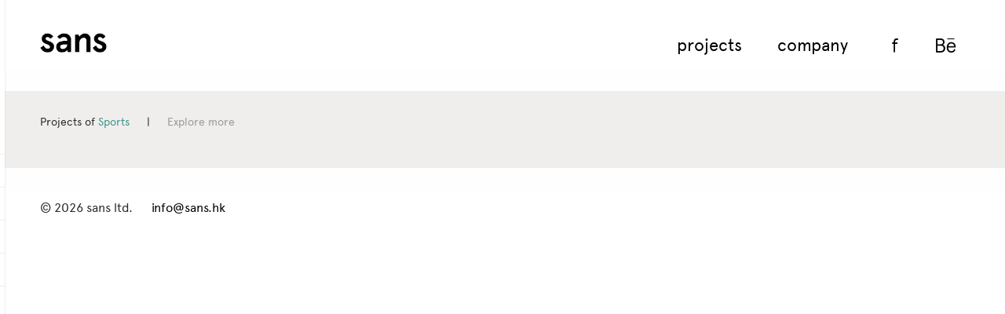

--- FILE ---
content_type: text/html; charset=UTF-8
request_url: https://sans.hk/category/sports/
body_size: 4151
content:
<!DOCTYPE html>
<html lang="en-US" class="no-js">
<head>
	<meta charset="UTF-8">
	<meta name="viewport" content="initial-scale=1">
	<link rel="profile" href="http://gmpg.org/xfn/11">
	<link rel="pingback" href="https://sans.hk/xmlrpc.php">
	<link rel="shortcut icon" type="image/x-icon" href="https://sans.hk/wp-content/themes/sans/images/favicon.ico">
	<!--[if lt IE 9]>
	<script src="https://sans.hk/wp-content/themes/sans/js/html5.js"></script>
	<![endif]-->
	<script>(function(){document.documentElement.className='js'})();</script>
	<link rel="stylesheet" href="https://sans.hk/wp-content/themes/sans/css/reset.css" type="text/css" media="all" />
	<title>Sports | sans</title>

<!-- All in One SEO Pack 2.3.9.2 by Michael Torbert of Semper Fi Web Design[653,679] -->
<meta name="robots" content="noindex,follow" />

<link rel="canonical" href="https://sans.hk/project/" />
			<script>
			(function(i,s,o,g,r,a,m){i['GoogleAnalyticsObject']=r;i[r]=i[r]||function(){
			(i[r].q=i[r].q||[]).push(arguments)},i[r].l=1*new Date();a=s.createElement(o),
			m=s.getElementsByTagName(o)[0];a.async=1;a.src=g;m.parentNode.insertBefore(a,m)
			})(window,document,'script','//www.google-analytics.com/analytics.js','ga');

			ga('create', 'UA-32342090-1', 'auto');
			ga('require', 'displayfeatures');
			ga('set', 'anonymizeIp', true);
			ga('send', 'pageview');
			</script>
					<script type="text/javascript">
						function recordOutboundLink(link, category, action) {
														ga('send', 'event', category, action);
														if (link.target == '_blank') return true;
							setTimeout('document.location = "' + link.href + '"', 100);
							return false;
						}
						/* use regular Javascript for this */
						function getAttr(ele, attr) {
							var result = (ele.getAttribute && ele.getAttribute(attr)) || null;
							if (!result) {
								var attrs = ele.attributes;
								var length = attrs.length;
								for (var i = 0; i < length; i++)
									if (attr[i].nodeName === attr) result = attr[i].nodeValue;
							}
							return result;
						}

						function aiosp_addLoadEvent(func) {
							var oldonload = window.onload;
							if (typeof window.onload != 'function') {
								window.onload = func;
							} else {
								window.onload = function () {
									if (oldonload) {
										oldonload();
									}
									func();
								}
							}
						}

						function aiosp_addEvent(element, evnt, funct) {
							if (element.attachEvent)
								return element.attachEvent('on' + evnt, funct);
							else
								return element.addEventListener(evnt, funct, false);
						}

						aiosp_addLoadEvent(function () {
							var links = document.getElementsByTagName('a');
							for (var x = 0; x < links.length; x++) {
								if (typeof links[x] == 'undefined') continue;
								aiosp_addEvent(links[x], 'onclick', function () {
									var mydomain = new RegExp(document.domain, 'i');
									href = getAttr(this, 'href');
									if (href && href.toLowerCase().indexOf('http') === 0 && !mydomain.test(href)) {
										recordOutboundLink(this, 'Outbound Links', href);
									}
								});
							}
						});
					</script>
					<!-- /all in one seo pack -->
<link rel='dns-prefetch' href='//fonts.googleapis.com' />
<link rel='dns-prefetch' href='//s.w.org' />
<link rel="alternate" type="application/rss+xml" title="sans &raquo; Feed" href="https://sans.hk/feed/" />
<link rel="alternate" type="application/rss+xml" title="sans &raquo; Comments Feed" href="https://sans.hk/comments/feed/" />
<link rel="alternate" type="application/rss+xml" title="sans &raquo; Sports Category Feed" href="https://sans.hk/category/sports/feed/" />
		<script type="text/javascript">
			window._wpemojiSettings = {"baseUrl":"https:\/\/s.w.org\/images\/core\/emoji\/13.0.0\/72x72\/","ext":".png","svgUrl":"https:\/\/s.w.org\/images\/core\/emoji\/13.0.0\/svg\/","svgExt":".svg","source":{"concatemoji":"https:\/\/sans.hk\/wp-includes\/js\/wp-emoji-release.min.js?ver=5.5.5"}};
			!function(e,a,t){var n,r,o,i=a.createElement("canvas"),p=i.getContext&&i.getContext("2d");function s(e,t){var a=String.fromCharCode;p.clearRect(0,0,i.width,i.height),p.fillText(a.apply(this,e),0,0);e=i.toDataURL();return p.clearRect(0,0,i.width,i.height),p.fillText(a.apply(this,t),0,0),e===i.toDataURL()}function c(e){var t=a.createElement("script");t.src=e,t.defer=t.type="text/javascript",a.getElementsByTagName("head")[0].appendChild(t)}for(o=Array("flag","emoji"),t.supports={everything:!0,everythingExceptFlag:!0},r=0;r<o.length;r++)t.supports[o[r]]=function(e){if(!p||!p.fillText)return!1;switch(p.textBaseline="top",p.font="600 32px Arial",e){case"flag":return s([127987,65039,8205,9895,65039],[127987,65039,8203,9895,65039])?!1:!s([55356,56826,55356,56819],[55356,56826,8203,55356,56819])&&!s([55356,57332,56128,56423,56128,56418,56128,56421,56128,56430,56128,56423,56128,56447],[55356,57332,8203,56128,56423,8203,56128,56418,8203,56128,56421,8203,56128,56430,8203,56128,56423,8203,56128,56447]);case"emoji":return!s([55357,56424,8205,55356,57212],[55357,56424,8203,55356,57212])}return!1}(o[r]),t.supports.everything=t.supports.everything&&t.supports[o[r]],"flag"!==o[r]&&(t.supports.everythingExceptFlag=t.supports.everythingExceptFlag&&t.supports[o[r]]);t.supports.everythingExceptFlag=t.supports.everythingExceptFlag&&!t.supports.flag,t.DOMReady=!1,t.readyCallback=function(){t.DOMReady=!0},t.supports.everything||(n=function(){t.readyCallback()},a.addEventListener?(a.addEventListener("DOMContentLoaded",n,!1),e.addEventListener("load",n,!1)):(e.attachEvent("onload",n),a.attachEvent("onreadystatechange",function(){"complete"===a.readyState&&t.readyCallback()})),(n=t.source||{}).concatemoji?c(n.concatemoji):n.wpemoji&&n.twemoji&&(c(n.twemoji),c(n.wpemoji)))}(window,document,window._wpemojiSettings);
		</script>
		<style type="text/css">
img.wp-smiley,
img.emoji {
	display: inline !important;
	border: none !important;
	box-shadow: none !important;
	height: 1em !important;
	width: 1em !important;
	margin: 0 .07em !important;
	vertical-align: -0.1em !important;
	background: none !important;
	padding: 0 !important;
}
</style>
	<link rel='stylesheet' id='wp-block-library-css'  href='https://sans.hk/wp-includes/css/dist/block-library/style.min.css?ver=5.5.5' type='text/css' media='all' />
<link rel='stylesheet' id='twentyfifteen-fonts-css'  href='//fonts.googleapis.com/css?family=Noto+Sans%3A400italic%2C700italic%2C400%2C700%7CNoto+Serif%3A400italic%2C700italic%2C400%2C700%7CInconsolata%3A400%2C700&#038;subset=latin%2Clatin-ext' type='text/css' media='all' />
<link rel='stylesheet' id='genericons-css'  href='https://sans.hk/wp-content/themes/sans/genericons/genericons.css?ver=3.2' type='text/css' media='all' />
<link rel='stylesheet' id='twentyfifteen-style-css'  href='https://sans.hk/wp-content/themes/sans/style.css?ver=5.5.5' type='text/css' media='all' />
<!--[if lt IE 9]>
<link rel='stylesheet' id='twentyfifteen-ie-css'  href='https://sans.hk/wp-content/themes/sans/css/ie.css?ver=20141010' type='text/css' media='all' />
<![endif]-->
<!--[if lt IE 8]>
<link rel='stylesheet' id='twentyfifteen-ie7-css'  href='https://sans.hk/wp-content/themes/sans/css/ie7.css?ver=20141010' type='text/css' media='all' />
<![endif]-->
<script type='text/javascript' src='https://sans.hk/wp-includes/js/jquery/jquery.js?ver=1.12.4-wp' id='jquery-core-js'></script>
<link rel="https://api.w.org/" href="https://sans.hk/wp-json/" /><link rel="alternate" type="application/json" href="https://sans.hk/wp-json/wp/v2/categories/10" /><link rel="EditURI" type="application/rsd+xml" title="RSD" href="https://sans.hk/xmlrpc.php?rsd" />
<link rel="wlwmanifest" type="application/wlwmanifest+xml" href="https://sans.hk/wp-includes/wlwmanifest.xml" /> 
<meta name="generator" content="WordPress 5.5.5" />
<style type="text/css">.recentcomments a{display:inline !important;padding:0 !important;margin:0 !important;}</style></head>
<body class="archive category category-sports category-10">
<div id="page" class="site">
	<header>
		<div id="header-wrapper">
			<div class="inner-wrapper">
				<div id="logo"><a href="https://sans.hk"><img src="https://sans.hk/wp-content/themes/sans/images/sans_logo.png" alt="Studio Sans Logo" class="logo"></a></div>
				<ul id="ss-menu">
					<li class="ss-fb"><a href="http://www.facebook.com/studiosans.hk" target="_blank"><img src="https://sans.hk/wp-content/themes/sans/images/ss-fb.png" alt="Studio Sans Logo" onClick="_gaq.push(['_trackEvent', 'SSN', 'Click on social icon', 'Facebook']);"></a></li>
					<li class="ss-be"><a href="http://www.behance.net/studio_sans" target="_blank"><img src="https://sans.hk/wp-content/themes/sans/images/ss-be.png" alt="Studio Sans Logo" onClick="_gaq.push(['_trackEvent', 'SSN', 'Click on social icon', 'Behance']);"></a></li>
				</ul>
				<ul id="main-menu">
					<li><h2><a href="https://sans.hk/projects" class="hover-2s">Projects</a></h2></li>
					<li><h2><a href="https://sans.hk/company" class="hover-2s">Company</a></h2></li>
				</ul>
			</div>
		</div>
	</header>
	<main>
	<div id="content-wrapper">
		<ul id="cate-list">
							<li class="hover-2s"><a class="hover-2s" href="https://sans.hk/category/blog/">Blog</a></li>							<li class="hover-2s"><a class="hover-2s" href="https://sans.hk/category/business-corporate/">Business &amp; Corporate</a></li>							<li class="hover-2s"><a class="hover-2s" href="https://sans.hk/category/culture-education/">Culture &amp; Education</a></li>							<li class="hover-2s"><a class="hover-2s" href="https://sans.hk/category/design-pr-agencies/">Design &amp; PR Agencies</a></li>							<li class="hover-2s"><a class="hover-2s" href="https://sans.hk/category/digital-campaign/">Digital Campaign</a></li>							<li class="hover-2s"><a class="hover-2s" href="https://sans.hk/category/e-commerce/">E-Commerce</a></li>							<li class="hover-2s"><a class="hover-2s" href="https://sans.hk/category/fashion/">Fashion</a></li>							<li class="hover-2s"><a class="hover-2s" href="https://sans.hk/category/hidden/">Hide</a></li>							<li class="hover-2s"><a class="hover-2s" href="https://sans.hk/category/hotel-restaurant/">Hotel &amp; Restaurant</a></li>							<li class="hover-2s"><a class="hover-2s" href="https://sans.hk/category/jewellery/">Jewellery</a></li>							<li class="hover-2s"><a class="hover-2s" href="https://sans.hk/category/mobile-app/">Mobile &amp; APP</a></li>							<li class="hover-2s"><a class="hover-2s" href="https://sans.hk/category/selected/">Selected</a></li>							<li class="hover-2s"><a class="hover-2s" href="https://sans.hk/category/sports/">Sports</a></li>					</ul>
		<div id="overlay-bg"></div>
		<div id="project"  class="p-b-p20">
			<div class="col-wrapper  inner-wrapper-p90 menu-project m-b-p20 p-t-p20">
				<h6 class="cate-type m-t-p10 m-b-p10">Projects of <span style="color:#3c948b">Sports</span>
				<span style="width:40px; text-align:center; display:inline-table">|</span>
				<a href="javascript:;" class="nodeco hover-2s text-grey cate-title">Explore more </a></h6> 
			</div>
			<ul class="thumb-list col-wrapper inner-wrapper-p90">
							</ul>
		</div>
		<script type="text/javascript" src="https://sans.hk/wp-content/themes/sans/js/project.js"></script>
	</div>


	</main>

	<footer>
		<div id="footer-wrapper" class="inner-wrapper">&copy 2026 sans ltd. <span class="m-l-p20"><a href="/cdn-cgi/l/email-protection#e881868e87a89b89869bc68083" class="nodeco hover-2s"><span class="__cf_email__" data-cfemail="a3cacdc5cce3d0c2cdd08dcbc8">[email&#160;protected]</span></a></span></div>
	</footer>

</div><!-- .site -->

<script data-cfasync="false" src="/cdn-cgi/scripts/5c5dd728/cloudflare-static/email-decode.min.js"></script><script type='text/javascript' src='https://sans.hk/wp-content/themes/sans/js/skip-link-focus-fix.js?ver=20141010' id='twentyfifteen-skip-link-focus-fix-js'></script>
<script type='text/javascript' id='twentyfifteen-script-js-extra'>
/* <![CDATA[ */
var screenReaderText = {"expand":"<span class=\"screen-reader-text\">expand child menu<\/span>","collapse":"<span class=\"screen-reader-text\">collapse child menu<\/span>"};
/* ]]> */
</script>
<script type='text/javascript' src='https://sans.hk/wp-content/themes/sans/js/functions.js?ver=20141212' id='twentyfifteen-script-js'></script>
<script type='text/javascript' src='https://sans.hk/wp-includes/js/wp-embed.min.js?ver=5.5.5' id='wp-embed-js'></script>

<script defer src="https://static.cloudflareinsights.com/beacon.min.js/vcd15cbe7772f49c399c6a5babf22c1241717689176015" integrity="sha512-ZpsOmlRQV6y907TI0dKBHq9Md29nnaEIPlkf84rnaERnq6zvWvPUqr2ft8M1aS28oN72PdrCzSjY4U6VaAw1EQ==" data-cf-beacon='{"version":"2024.11.0","token":"d50007324d1749e69778a77dcacb895c","r":1,"server_timing":{"name":{"cfCacheStatus":true,"cfEdge":true,"cfExtPri":true,"cfL4":true,"cfOrigin":true,"cfSpeedBrain":true},"location_startswith":null}}' crossorigin="anonymous"></script>
</body>
</html>


--- FILE ---
content_type: text/css
request_url: https://sans.hk/wp-content/themes/sans/style.css?ver=5.5.5
body_size: 2232
content:
/*==============*/
/*==  Font  ==*/
/*==============*/

@font-face {
  font-family: 'apercu regular';
  src: url('fonts/apercu_regular.eot'); /* IE9 Compat Modes */
  src: url('fonts/apercu_regular.eot?#iefix') format('embedded-opentype'), /* IE6-IE8 */
       url('fonts/apercu_regular.woff') format('woff'), /* Modern Browsers */
       url('fonts/apercu_regular.ttf')  format('truetype'), /* Safari, Android, iOS */
       url('fonts/apercu_regular.svg#b36b7256519cc66fbc1432f0c6126806') format('svg'); /* Legacy iOS */
       
  font-style:   normal;
  font-weight:  400;
}


@font-face {
  font-family: 'Apercu Bold';
  src: url('fonts/apercu_bold.eot'); /* IE9 Compat Modes */
  src: url('fonts/apercu_bold.eot?#iefix') format('embedded-opentype'), /* IE6-IE8 */
       url('fonts/apercu_bold.woff') format('woff'), /* Modern Browsers */
       url('fonts/apercu_bold.ttf')  format('truetype'), /* Safari, Android, iOS */
       url('fonts/apercu_bold.svg#0173572ae23caf3e4e6d6c9b98fd6474') format('svg'); /* Legacy iOS */
       
  font-style:   normal;
  font-weight:  700;
}

h2{font-size: 1.4em; line-height: 1.7em;  }
h3{font-size: 1.2em; line-height: 1.6em; }
h4{font-size: 1.1em; line-height: 1.5em;  }
h5{font-size: 1.0em; line-height: 1.4em; }
h6{font-size: .9em; line-height: 1.3em; }
h7{font-size: .8em; line-height: 1.2em; }

i{font-style: italic}
b,.bold{font-family: 'Apercu Bold';}

.title{display: inline-block; padding-bottom: 2px; margin-bottom: 0; margin-top: 0px; border-bottom:3px solid #000  }
.text-grey{color: #999}
.text-grey7{color: #5d5f5e}

.text-sans{font-family: 'Helvetica', 'Arial', sans-serif}

/*==============*/
/*==  Grid  ==*/
/*==============*/
.col {display: block;float:left;margin: 20px 3% 20px 0; }
.col-wrapper{display: block; overflow: visible;  }
.span_1_of_2{width: 48.5%}
.span_1_of_2:nth-child(even){margin-right: 0; }
.span_2_of_2{width: 100%; margin-right: 0; }
.span_1_of_3{width: 31.3%;}
.span_2_of_3{width: 65.6%;}
.span_3_of_3{width: 100%;}
.span_1_of_3:nth-child(3n){margin-right: 0;}
.span_1_of_4{width: 22.75%;}
.span_2_of_4{width: 48.5%; }
.span_3_of_4{width: 74.25%; }
.span_4_of_4{width: 100%; margin-right: 0%}
.span_1_of_4:nth-child(4n){margin-right: 0; }
.span_2_of_5{width: 38.2%;}
.span_3_of_5{width: 58.8%; }

.col-no-margin{margin-right: 0}
.col-no-margin-top{margin-top: 0}
.col-grey-border{height: 1px; width: 100%; margin: 20px; clear: both; float: none; display: block}

.color-w80p{width: 80%}
.color-w85p{width: 85%}
.color-w90p{width: 90%}
.color-w95p{width: 95%}
.col-w80p{width: 80%}
.col-w85p{width: 85%}
.col-w90p{width: 90%}
.col-w95p{width: 95%}

/*==============*/
/*==  Golbal  ==*/
/*==============*/


body,html{font:normal normal 1em/1.4em 'apercu regular', sans-serif; color: #2a2a2a}
.inner-wrapper{max-width: 1670px; margin: 0 auto; width: 92%; }
.inner-wrapper-p90{ max-width: 1575px; margin: 0 auto; width: 92%; overflow: hidden}
a{text-decoration: none; color: black;}
a:hover{text-decoration:overline}
a.underline{border-bottom: 1px solid #000}
a.underline:hover{text-decoration: none; border-bottom: 1px solid #FFF; color: #777}
a.nodeco{border-bottom: 0; text-decoration: none;}
a.nodeco:hover{border-bottom: 0; text-decoration: none; color: #777}

.m-t-p5{margin-top: 5px}
.m-t-p10{margin-top: 10px}
.m-t-p20{margin-top: 20px}
.m-t-p30{margin-top: 30px}
.m-t-p40{margin-top: 40px}
.m-t-p50{margin-top: 50px}
.m-t-p60{margin-top: 60px}
.m-t-p70{margin-top: 70px}
.m-t-p80{margin-top: 80px}
.m-t-p90{margin-top: 90px}
.m-t-p100{margin-top: 100px}
.m-b-p10{margin-bottom: 10px}
.m-b-p20{margin-bottom: 20px}
.m-b-p30{margin-bottom: 30px}
.m-b-p40{margin-bottom: 40px}
.m-b-p50{margin-bottom: 50px}
.m-b-p60{margin-bottom: 60px}
.m-b-p70{margin-bottom: 70px}
.m-b-p80{margin-bottom: 80px}
.m-b-p90{margin-bottom: 90px}
.m-b-p100{margin-bottom: 100px}
.m-l-p10{margin-left: 10px}
.m-l-p20{margin-left: 20px}

.p-t-p10{padding-top: 10px}
.p-t-p20{padding-top: 20px}
.p-t-p30{padding-top: 30px}
.p-t-p40{padding-top: 40px}
.p-t-p50{padding-top: 50px}
.p-t-p60{padding-top: 60px}
.p-t-p70{padding-top: 70px}
.p-t-p80{padding-top: 80px}
.p-t-p90{padding-top: 90px}
.p-t-p100{padding-top: 100px}

.p-b-p10{padding-bottom: 10px}
.p-b-p20{padding-bottom: 20px}
.p-b-p30{padding-bottom: 30px}
.p-b-p40{padding-bottom: 40px}
.p-b-p50{padding-bottom: 50px}
.p-b-p60{padding-bottom: 60px}
.p-b-p70{padding-bottom: 70px}
.p-b-p80{padding-bottom: 80px}
.p-b-p90{padding-bottom: 90px}
.p-b-p100{padding-bottom: 100px}

hr{ display: block; height: 1px;  border: 0; border-top: 1px solid #ddd; padding: 0; }

.img-c{text-align: center; margin: 0 auto}

.hover-2s{transition: .2s linear; -moz-transition:all .2s linear;  -o-transition:all .2s linear;  -webkit-transition:all .2s linear}
.hover-5s{transition: .5s linear; -moz-transition:all .5s linear;  -o-transition:all .5s linear;  -webkit-transition:all .5s linear}

.float-w{overflow: hidden}
.float-l{float: left}
.float-r{float: right}
.clearer{float: none; clear: both}
.no-display{display: none}

/*==============*/
/*==  Header  ==*/
/*==============*/
#header-wrapper{padding: 42px 0 14px; overflow: hidden; height: 30px;  width: 100%; top:0; z-index: 9; }
#header-wrapper h2{line-height: 1.4em}
#logo{float: left}
#logo.logo-simpify{width: 20px; overflow: hidden}
.logo{width: 85px;}
#main-menu{float: right; text-transform: lowercase; overflow: hidden; line-height: 1.4em;margin-right: 10px}
#main-menu li{float: left; margin-left: 45px;}
#main-menu li a{text-decoration: none; border-top:4px solid #FFF}
#main-menu li a:hover{ border-top:4px solid #000}
#ss-menu{float: right; overflow: hidden; margin-right: 10px}
#ss-menu li{height: 30px; float: left; margin-left: 45px;}
#ss-menu li img{height: 100%; width: auto;}
#ss-menu li.ss-fb{}


/*==============*/
/*==  Footer  ==*/
/*==============*/
#footer-wrapper{padding: 40px 0; overflow: hidden; margin-top:-30px}


/*==============*/
/*==  Main  ==*/
/*==============*/
#content-wrapper{padding: 30px 0; overflow: visible; width: 100%; background: #fefefe;  }
#content-wrapper p{margin-bottom: 20px; }

/*==============*/
/*==  Project Thumb  ==*/
/*==============*/

.project-item{ position: relative; overflow: visible}


.project-name{position: relative; opacity: 1; margin: 0px; width: 100%;  height: 60px; padding: 10px 0 0 0; overflow: visible ;  color: #000 }
.project-name .title{float: left}
.project-name .category{float: left; margin-top: 2px; margin-left: 5px }

.icon-wrapper{position: absolute; width: 100%; height: 100%; z-index: 4; opacity: 0;}
.ext-link{background: url(images/icon-link.png) center 55% no-repeat; width: 100%; height: 100%; opacity: 0}
.icon-bg{position: absolute; width: 100%; height: 100%; background: #000; z-index: 3; opacity: 0;}
.project-item:hover .icon-wrapper{opacity: 1; }
.project-item:hover .icon-bg{opacity: .3; }
.project-item:hover .ext-link{background: url(images/icon-link.png) center 50% no-repeat; opacity: 1}

.project-img {position: relative}
.img-small{position: absolute; z-index: 1; top: 0;  width: 100%; height: auto}
.thumb-img{box-shadow: 0 0 1px #ddd; z-index: 2; position: relative; width: 100%; height: auto}

/*==============*/
/*==  Home  ==*/
/*==============*/
#content-wrapper #home { background: #f7f6f5}
#home .span_1_of_2{width: 49%; margin-right: 2%;margin-bottom: 10px;  margin-top: 0px; min-height: 300px}
#home .span_1_of_2:nth-child(even){margin-right: 0; }

/*==============*/
/*==  About  ==*/
/*==============*/
.block-client li{height: 110px;}
.block-client .span_1_of_4{width: 21%;}
.block-client .span_3_of_4{width: 76%; }

/*==============*/
/*==  Project  ==*/
/*==============*/
#content-wrapper #project { background: #efeeec}
#project .span_1_of_2{width: 49%; margin-right: 2%;margin-bottom: 10px;  margin-top: 0px; min-height: 300px}
#project .span_1_of_2:nth-child(even){margin-right: 0; }

.cate-title a{padding: 20px; margin-left:-20px; line-height: 37px;}
.cate-title a:hover{color: #000}
#cate-list{background: #fff; ; position: fixed; z-index: 10;left: -270px; top:0; height: 100%; box-shadow: 0 1px 2px #ccc; padding-top: 196px  }
#cate-list li:first-child{border-top: 1px solid #eee;}
#cate-list li{border-bottom: 1px solid #eee; }
#cate-list li a{text-decoration: none; height: 100%;display: block; padding: 0 60px; line-height: 41px; }
#cate-list li:hover{background: #eee}
#project .cate-title a {background: url('images/icon-menu.png') 100%  50% no-repeat; padding-right: 60px }
#project .cate-title a:hover {background: url('images/icon-menu-o.png') 100%  50% no-repeat;  }

#overlay-bg{position: fixed; width: 100%; height: 100%; background: #000; z-index: 9; opacity:.4; top:0; left: 0; cursor: pointer; display: none}

#cate-list.open{left: 0; transition: .2s linear; -moz-transition:all .2s linear;  -o-transition:all .2s linear;  -webkit-transition:all .2s linear}
#overlay-bg.open{display: block; transition: .5s linear; -moz-transition:all .5s linear;  -o-transition:all .5s linear;  -webkit-transition:all .5s linear}

/*==============*/
/*==  Single  ==*/
/*==============*/
#content-wrapper #single { background: #efeeec}
#single .single-header{}
#single .title-sep{ padding: 0 15px;}
#single .site-link{border-bottom-color: #aaa}
#single .site-link:hover{border-bottom-color: #888}
#single .project-image{width: 100%; margin-bottom: 10px;}

/*==============*/
/*==  Responsive  ==*/
/*==============*/

@media only screen and (min-width: 0px) and  (max-width : 1024px)  {


	#header-wrapper{position: relative}
	.inner-wrapper{width: 90%}
	.inner-wrapper-p90{width: 90%}
	.span_1_of_2{width: 100%; margin-right: 0;}
	.span_3_of_5{width: 100%; margin-right: 0; }
	#related .span_1_of_3,
	#project .span_1_of_3{width: 49%; margin-right: 2%;}
	#related .span_1_of_3:nth-child(even),
	#project .span_1_of_3:nth-child(even){margin-right: 0; }
	.block-client li.span_1_of_4{width:45%;}

}
@media only screen and (min-width: 0px) and  (max-width : 788px)  {
	#main-menu li{margin-left: 25px}
	#home .span_1_of_2,
	#related .span_1_of_2,
	#project .span_1_of_2{width: 100%; margin-right: 0%}
	#related .span_1_of_3,
	#project .span_1_of_3{width: 100%; margin-right: 0;}
	#ss-menu{display: none}
	#company .mobile-remove{display: none}
	#company .span_3_of_4{width: 100%}
	#company .col-w85p{width: 100%}
	.block-client li.span_1_of_4{width:30%; margin-right: 25%; margin-bottom: 0}
	.block-client li.span_1_of_4:nth-child(even){margin-right: 0}
	
	
	
}

--- FILE ---
content_type: application/javascript
request_url: https://sans.hk/wp-content/themes/sans/js/project.js
body_size: -129
content:
jQuery(document).ready(function($) {
	function openmenu() {
		$('#overlay-bg').addClass("open");
		setTimeout(function() {
			$('#cate-list').addClass("open");
		}, 200)
	}

	function closemenu() {
		$('#overlay-bg').removeClass("open");
		$('#cate-list').removeClass("open");
	}


	$('.cate-title').click(function() {
		openmenu();
	})

	$('#overlay-bg').click(function() {
		closemenu();
	})
});


--- FILE ---
content_type: text/plain
request_url: https://www.google-analytics.com/j/collect?v=1&_v=j102&aip=1&a=2142269791&t=pageview&_s=1&dl=https%3A%2F%2Fsans.hk%2Fcategory%2Fsports%2F&ul=en-us%40posix&dt=Sports%20%7C%20sans&sr=1280x720&vp=1280x720&_u=YGBAgEABAAAAACAAI~&jid=1601173276&gjid=1858105480&cid=1225828433.1768739381&tid=UA-32342090-1&_gid=426701323.1768739381&_slc=1&z=549049621
body_size: -448
content:
2,cG-0GPLNXTZ5Y